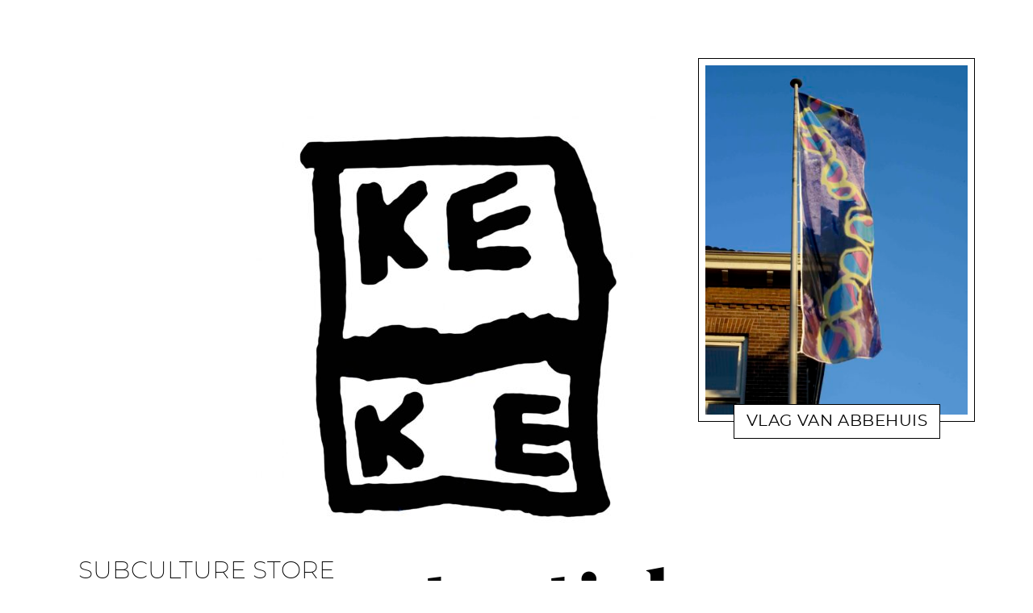

--- FILE ---
content_type: text/html; charset=UTF-8
request_url: http://keke.be/tag/textiel/
body_size: 5730
content:
<!DOCTYPE html>
<html lang="en-US">
<head>
<meta charset="UTF-8">
<meta name="viewport" content="width=device-width, initial-scale=1">
<link rel="profile" href="http://gmpg.org/xfn/11">
<link rel="pingback" href="http://keke.be/wordpress/xmlrpc.php">

<title>textiel</title>
<meta name='robots' content='max-image-preview:large' />
<link rel='dns-prefetch' href='//s.w.org' />
<link rel="alternate" type="application/rss+xml" title=" &raquo; Feed" href="http://keke.be/feed/" />
<link rel="alternate" type="application/rss+xml" title=" &raquo; Comments Feed" href="http://keke.be/comments/feed/" />
<link rel="alternate" type="text/calendar" title=" &raquo; iCal Feed" href="http://keke.be/events/?ical=1" />
<link rel="alternate" type="application/rss+xml" title=" &raquo; textiel Tag Feed" href="http://keke.be/tag/textiel/feed/" />
		<script type="text/javascript">
			window._wpemojiSettings = {"baseUrl":"https:\/\/s.w.org\/images\/core\/emoji\/13.0.1\/72x72\/","ext":".png","svgUrl":"https:\/\/s.w.org\/images\/core\/emoji\/13.0.1\/svg\/","svgExt":".svg","source":{"concatemoji":"http:\/\/keke.be\/wordpress\/wp-includes\/js\/wp-emoji-release.min.js?ver=5.7.14"}};
			!function(e,a,t){var n,r,o,i=a.createElement("canvas"),p=i.getContext&&i.getContext("2d");function s(e,t){var a=String.fromCharCode;p.clearRect(0,0,i.width,i.height),p.fillText(a.apply(this,e),0,0);e=i.toDataURL();return p.clearRect(0,0,i.width,i.height),p.fillText(a.apply(this,t),0,0),e===i.toDataURL()}function c(e){var t=a.createElement("script");t.src=e,t.defer=t.type="text/javascript",a.getElementsByTagName("head")[0].appendChild(t)}for(o=Array("flag","emoji"),t.supports={everything:!0,everythingExceptFlag:!0},r=0;r<o.length;r++)t.supports[o[r]]=function(e){if(!p||!p.fillText)return!1;switch(p.textBaseline="top",p.font="600 32px Arial",e){case"flag":return s([127987,65039,8205,9895,65039],[127987,65039,8203,9895,65039])?!1:!s([55356,56826,55356,56819],[55356,56826,8203,55356,56819])&&!s([55356,57332,56128,56423,56128,56418,56128,56421,56128,56430,56128,56423,56128,56447],[55356,57332,8203,56128,56423,8203,56128,56418,8203,56128,56421,8203,56128,56430,8203,56128,56423,8203,56128,56447]);case"emoji":return!s([55357,56424,8205,55356,57212],[55357,56424,8203,55356,57212])}return!1}(o[r]),t.supports.everything=t.supports.everything&&t.supports[o[r]],"flag"!==o[r]&&(t.supports.everythingExceptFlag=t.supports.everythingExceptFlag&&t.supports[o[r]]);t.supports.everythingExceptFlag=t.supports.everythingExceptFlag&&!t.supports.flag,t.DOMReady=!1,t.readyCallback=function(){t.DOMReady=!0},t.supports.everything||(n=function(){t.readyCallback()},a.addEventListener?(a.addEventListener("DOMContentLoaded",n,!1),e.addEventListener("load",n,!1)):(e.attachEvent("onload",n),a.attachEvent("onreadystatechange",function(){"complete"===a.readyState&&t.readyCallback()})),(n=t.source||{}).concatemoji?c(n.concatemoji):n.wpemoji&&n.twemoji&&(c(n.twemoji),c(n.wpemoji)))}(window,document,window._wpemojiSettings);
		</script>
		<style type="text/css">
img.wp-smiley,
img.emoji {
	display: inline !important;
	border: none !important;
	box-shadow: none !important;
	height: 1em !important;
	width: 1em !important;
	margin: 0 .07em !important;
	vertical-align: -0.1em !important;
	background: none !important;
	padding: 0 !important;
}
</style>
	<link rel='stylesheet' id='tribe-common-skeleton-style-css'  href='http://keke.be/wordpress/wp-content/plugins/the-events-calendar/common/src/resources/css/common-skeleton.min.css?ver=4.12.18' type='text/css' media='all' />
<link rel='stylesheet' id='tribe-tooltip-css'  href='http://keke.be/wordpress/wp-content/plugins/the-events-calendar/common/src/resources/css/tooltip.min.css?ver=4.12.18' type='text/css' media='all' />
<link rel='stylesheet' id='wp-block-library-css'  href='http://keke.be/wordpress/wp-includes/css/dist/block-library/style.min.css?ver=5.7.14' type='text/css' media='all' />
<style id='wp-block-library-inline-css' type='text/css'>
.has-text-align-justify{text-align:justify;}
</style>
<link rel='stylesheet' id='gdc-css'  href='http://keke.be/wordpress/wp-content/plugins/grid-shortcodes/css/gdc_custom_style.css?ver=5.7.14' type='text/css' media='all' />
<link rel='stylesheet' id='menu-image-css'  href='http://keke.be/wordpress/wp-content/plugins/menu-image/includes/css/menu-image.css?ver=3.0.4' type='text/css' media='all' />
<link rel='stylesheet' id='dashicons-css'  href='http://keke.be/wordpress/wp-includes/css/dashicons.min.css?ver=5.7.14' type='text/css' media='all' />
<link rel='stylesheet' id='gema-style-css'  href='http://keke.be/wordpress/wp-content/themes/gema-lite/style.css?ver=5.7.14' type='text/css' media='all' />
<link rel='stylesheet' id='gema-fonts-montserrat-css'  href='http://keke.be/wordpress/wp-content/themes/gema-lite/assets/fonts/montserrat/stylesheet.css?ver=5.7.14' type='text/css' media='all' />
<link rel='stylesheet' id='gema-fonts-butler-css'  href='http://keke.be/wordpress/wp-content/themes/gema-lite/assets/fonts/butler/stylesheet.css?ver=5.7.14' type='text/css' media='all' />
<link rel='stylesheet' id='gemalite_customizer_style-css'  href='http://keke.be/wordpress/wp-content/themes/gema-lite/assets/css/admin/customizer.css?ver=1.0.0' type='text/css' media='' />
<link rel='stylesheet' id='msl-main-css'  href='http://keke.be/wordpress/wp-content/plugins/master-slider/public/assets/css/masterslider.main.css?ver=3.6.10' type='text/css' media='all' />
<link rel='stylesheet' id='msl-custom-css'  href='http://keke.be/wordpress/wp-content/uploads/master-slider/custom.css?ver=11.2' type='text/css' media='all' />
<link rel='stylesheet' id='jetpack_css-css'  href='http://keke.be/wordpress/wp-content/plugins/jetpack/css/jetpack.css?ver=8.1.4' type='text/css' media='all' />
<script type='text/javascript' src='http://keke.be/wordpress/wp-includes/js/jquery/jquery.min.js?ver=3.5.1' id='jquery-core-js'></script>
<script type='text/javascript' src='http://keke.be/wordpress/wp-includes/js/jquery/jquery-migrate.min.js?ver=3.3.2' id='jquery-migrate-js'></script>
<link rel="https://api.w.org/" href="http://keke.be/wp-json/" /><link rel="alternate" type="application/json" href="http://keke.be/wp-json/wp/v2/tags/29" /><link rel="EditURI" type="application/rsd+xml" title="RSD" href="http://keke.be/wordpress/xmlrpc.php?rsd" />
<link rel="wlwmanifest" type="application/wlwmanifest+xml" href="http://keke.be/wordpress/wp-includes/wlwmanifest.xml" /> 
<meta name="generator" content="WordPress 5.7.14" />
		<!-- Custom Logo: hide header text -->
		<style id="custom-logo-css" type="text/css">
			.site-title, .site-description-text {
				position: absolute;
				clip: rect(1px, 1px, 1px, 1px);
			}
		</style>
		<script>var ms_grabbing_curosr = 'http://keke.be/wordpress/wp-content/plugins/master-slider/public/assets/css/common/grabbing.cur', ms_grab_curosr = 'http://keke.be/wordpress/wp-content/plugins/master-slider/public/assets/css/common/grab.cur';</script>
<meta name="generator" content="MasterSlider 3.6.10 - Responsive Touch Image Slider | avt.li/msf" />
<meta name="tec-api-version" content="v1"><meta name="tec-api-origin" content="http://keke.be"><link rel="https://theeventscalendar.com/" href="http://keke.be/wp-json/tribe/events/v1/events/?tags=textiel" />
<link rel='dns-prefetch' href='//v0.wordpress.com'/>
<style type='text/css'>img#wpstats{display:none}</style>
<!-- Jetpack Open Graph Tags -->
<meta property="og:type" content="website" />
<meta property="og:title" content="textiel" />
<meta property="og:url" content="http://keke.be/tag/textiel/" />
<meta property="og:image" content="http://keke.be/wordpress/wp-content/uploads/2020/11/cropped-kekelogo-scaled-1.jpg" />
<meta property="og:image:width" content="512" />
<meta property="og:image:height" content="512" />
<meta property="og:locale" content="en_US" />

<!-- End Jetpack Open Graph Tags -->
<link rel="icon" href="http://keke.be/wordpress/wp-content/uploads/2020/11/cropped-kekelogo-scaled-1-32x32.jpg" sizes="32x32" />
<link rel="icon" href="http://keke.be/wordpress/wp-content/uploads/2020/11/cropped-kekelogo-scaled-1-192x192.jpg" sizes="192x192" />
<link rel="apple-touch-icon" href="http://keke.be/wordpress/wp-content/uploads/2020/11/cropped-kekelogo-scaled-1-180x180.jpg" />
<meta name="msapplication-TileImage" content="http://keke.be/wordpress/wp-content/uploads/2020/11/cropped-kekelogo-scaled-1-270x270.jpg" />
</head>

<body class="archive tag tag-textiel tag-29 wp-custom-logo _masterslider _ms_version_3.6.10 tribe-no-js hfeed">

<div class="mobile-header-wrapper">

	<div class="mobile-logo"></div>

	<button class="overlay-toggle  menu-toggle  menu-open" aria-controls="primary-menu" aria-expanded="false">
		<span class="screen-reader-text">Primary Menu</span>
	</button>
	<button class="overlay-toggle  sidebar-toggle  sidebar-open" disabled="disabled" aria-expanded="false">
		<span class="screen-reader-text">Open Sidebar</span>
	</button>
</div>

<div id="page" class="site">
	<a class="skip-link screen-reader-text" href="#content">Skip to content</a>

	<div id="content" class="site-content">

	<div id="primary" class="content-area">
		<main id="main" role="main">
			<div class="grid">
				<div class="header grid__item">

					
<header id="masthead" class="site-header" role="banner">
	<div class="site-branding">

		<a href="http://keke.be/" class="custom-logo-link" rel="home"><img width="512" height="512" src="http://keke.be/wordpress/wp-content/uploads/2020/11/cropped-kekelogo-scaled-1.jpg" class="custom-logo" alt="" srcset="http://keke.be/wordpress/wp-content/uploads/2020/11/cropped-kekelogo-scaled-1.jpg 512w, http://keke.be/wordpress/wp-content/uploads/2020/11/cropped-kekelogo-scaled-1-300x300.jpg 300w, http://keke.be/wordpress/wp-content/uploads/2020/11/cropped-kekelogo-scaled-1-150x150.jpg 150w, http://keke.be/wordpress/wp-content/uploads/2020/11/cropped-kekelogo-scaled-1-10x10.jpg 10w, http://keke.be/wordpress/wp-content/uploads/2020/11/cropped-kekelogo-scaled-1-432x432.jpg 432w, http://keke.be/wordpress/wp-content/uploads/2020/11/cropped-kekelogo-scaled-1-396x396.jpg 396w, http://keke.be/wordpress/wp-content/uploads/2020/11/cropped-kekelogo-scaled-1-220x220.jpg 220w, http://keke.be/wordpress/wp-content/uploads/2020/11/cropped-kekelogo-scaled-1-24x24.jpg 24w, http://keke.be/wordpress/wp-content/uploads/2020/11/cropped-kekelogo-scaled-1-36x36.jpg 36w, http://keke.be/wordpress/wp-content/uploads/2020/11/cropped-kekelogo-scaled-1-48x48.jpg 48w, http://keke.be/wordpress/wp-content/uploads/2020/11/cropped-kekelogo-scaled-1-270x270.jpg 270w, http://keke.be/wordpress/wp-content/uploads/2020/11/cropped-kekelogo-scaled-1-192x192.jpg 192w, http://keke.be/wordpress/wp-content/uploads/2020/11/cropped-kekelogo-scaled-1-180x180.jpg 180w, http://keke.be/wordpress/wp-content/uploads/2020/11/cropped-kekelogo-scaled-1-32x32.jpg 32w" sizes="(max-width: 600px) 91vw, (max-width: 900px) 600px, (max-width: 1060px) 50vw, (max-width: 1200px) 520px, (max-width: 1400px) 43vw, 600px" /></a>
		<div class="site-title">
		<a href="http://keke.be/" rel="home">
			<span></span>
		</a>

		</div>
	</div><!-- .site-branding -->

	<nav id="site-navigation" class="main-navigation" role="navigation">
		<button class="overlay-toggle  menu-toggle  menu-close" aria-expanded="false">
			<span class="screen-reader-text">Close Primary Menu</span>
		</button>

		<ul id="primary-menu" class="nav-menu"><li id="menu-item-788" class="menu-item menu-item-type-post_type menu-item-object-page menu-item-788"><a href="http://keke.be/subculturestore/">Subculture Store</a></li>
<li id="menu-item-18" class="menu-item menu-item-type-custom menu-item-object-custom menu-item-home menu-item-18"><a href="http://keke.be">Home</a></li>
<li id="menu-item-19" class="menu-item menu-item-type-post_type menu-item-object-page menu-item-19"><a href="http://keke.be/about/">About</a></li>
<li id="menu-item-21" class="menu-item menu-item-type-post_type menu-item-object-page menu-item-has-children menu-item-21"><a href="http://keke.be/contact/">Contact</a>
<ul class="sub-menu">
	<li id="menu-item-176" class="menu-item menu-item-type-custom menu-item-object-custom menu-item-176"><a title="Visit my Instagram" href="https://www.instagram.com/kekevandeven/" class="menu-image-title-hide menu-image-not-hovered"><span class="menu-image-title-hide menu-image-title">Instagram</span><img width="36" height="36" src="http://keke.be/wordpress/wp-content/uploads/2017/07/instagram-icon-color-36x36.png" class="menu-image menu-image-title-hide" alt="" loading="lazy" /></a></li>
	<li id="menu-item-178" class="menu-item menu-item-type-custom menu-item-object-custom menu-item-178"><a title="Visit my Tumblr" href="http://kekevdven.tumblr.com/" class="menu-image-title-hide menu-image-not-hovered"><span class="menu-image-title-hide menu-image-title">Tumblr</span><img width="36" height="36" src="http://keke.be/wordpress/wp-content/uploads/2017/07/apple-touch-icon-60x60-36x36.png" class="menu-image menu-image-title-hide" alt="" loading="lazy" /></a></li>
</ul>
</li>
<li id="menu-item-454" class="menu-item menu-item-type-post_type menu-item-object-page menu-item-454"><a href="http://keke.be/cv/">CV</a></li>
</ul>
		
	</nav><!-- #site-navigation -->

</header><!-- #masthead -->

				</div><!-- .header -->

				<div class="grid__item">
					<div class="card  card--text"><h1 class="archive-title"><span>textiel</span></h1>										</div>
				</div>
				
<article id="post-424" class="post-424 post type-post status-publish format-standard has-post-thumbnail hentry category-small-project tag-abbehuis tag-art tag-keke-van-de-ven tag-textiel tag-van-abbehuis tag-vlag tag-vlaggen tag-work grid__item  card card--image card--portrait">
    <div class="card__mask">
	    <div class="card__hover">

	
		<div class="card__wrap">
			<div class="card__shadow">
				<a href="http://keke.be/2018/07/28/vlag-van-abbehuis/" class="entry-image--portrait card__image">
                                        <div class="card__image-wrap" style="padding-top: 133.33333333333%;">
                        <img class="card__thumb" src="http://keke.be/wordpress/wp-content/uploads/2018/07/bewerktDSC06272-8x10.jpg">
                        <div class="card__image--large" data-src="http://keke.be/wordpress/wp-content/uploads/2018/07/bewerktDSC06272-396x528.jpg"></div>
                    </div>
				</a>
			</div>
			<div class="card-title-wrap">
				<div class="card__title">
					<h2><a href="http://keke.be/2018/07/28/vlag-van-abbehuis/" rel="bookmark">Vlag Van Abbehuis</a></h2>					<div class="card__meta  entry-meta">

						<span class="cat-links"><a href="http://keke.be/category/small-project/" rel="category tag">Small project</a></span>						<span class="byline"> by <span class="author vcard"><a class="url fn n" href="http://keke.be/author/keke/">Keke</a></span></span><span class="posted-on"><a href="http://keke.be/2018/07/28/vlag-van-abbehuis/" rel="bookmark"><time class="entry-date published" datetime="2018-07-28T22:59:05+00:00">July 28, 2018</time><time class="updated" datetime="2019-01-08T19:01:31+00:00">January 8, 2019</time></a></span>											</div>
				</div>
			</div>
		</div>

	
	</div>
    </div>
</article><!-- #post-## -->
<article id="post-231" class="post-231 post type-post status-publish format-standard has-post-thumbnail hentry category-small-project tag-keke-van-de-ven tag-lowlands tag-ontwerp tag-textiel tag-vlag tag-vlaggen tag-wedstrijd grid__item  card card--image card--portrait">
    <div class="card__mask">
	    <div class="card__hover">

	
		<div class="card__wrap">
			<div class="card__shadow">
				<a href="http://keke.be/2017/09/21/lowlands-vlag/" class="entry-image--portrait card__image">
                                        <div class="card__image-wrap" style="padding-top: 133.33333333333%;">
                        <img class="card__thumb" src="http://keke.be/wordpress/wp-content/uploads/2017/09/20900878_1479929162061780_3162196300577657697_o.jpg">
                        <div class="card__image--large" data-src="http://keke.be/wordpress/wp-content/uploads/2017/09/20900878_1479929162061780_3162196300577657697_o.jpg"></div>
                    </div>
				</a>
			</div>
			<div class="card-title-wrap">
				<div class="card__title">
					<h2><a href="http://keke.be/2017/09/21/lowlands-vlag/" rel="bookmark">Lowlands vlag</a></h2>					<div class="card__meta  entry-meta">

						<span class="cat-links"><a href="http://keke.be/category/small-project/" rel="category tag">Small project</a></span>						<span class="byline"> by <span class="author vcard"><a class="url fn n" href="http://keke.be/author/keke/">Keke</a></span></span><span class="posted-on"><a href="http://keke.be/2017/09/21/lowlands-vlag/" rel="bookmark"><time class="entry-date published" datetime="2017-09-21T21:30:37+00:00">September 21, 2017</time><time class="updated" datetime="2017-09-27T17:07:43+00:00">September 27, 2017</time></a></span>											</div>
				</div>
			</div>
		</div>

	
	</div>
    </div>
</article><!-- #post-## -->			</div>
		</main><!-- #main -->

		
	<nav class="navigation archive-navigation" role="navigation" aria-label="Posts navigation">
		<h2 class="screen-reader-text">Posts navigation</h2>
		<div class="nav-links"></div>
	</nav>
	</div><!-- #primary -->

	</div><!-- #content -->

	<footer id="colophon" class="site-footer" role="contentinfo">
		<div class="site-info">
			<a href="https://wordpress.org/">Proudly powered by WordPress</a>
			<span class="sep"> | </span>
			Theme: Gema Lite by <a href="https://pixelgrade.com/?utm_source=gema-lite-clients&utm_medium=footer&utm_campaign=gema-lite" title="The PixelGrade Website" rel="designer">PixelGrade</a>.		</div><!-- .site-info -->
		<div id="footer-menu" class="footer-menu"><ul>
<li class="page_item page-item-8"><a href="http://keke.be/about/">About</a></li>
<li class="page_item page-item-9"><a href="http://keke.be/contact/">Contact</a></li>
<li class="page_item page-item-434"><a href="http://keke.be/cv/">CV</a></li>
<li class="page_item page-item-776"><a href="http://keke.be/subculturestore/">Subculture Store</a></li>
</ul></div>
	</footer><!-- #colophon -->
	<div class="overlay-shadow"></div>
</div><!-- #page -->

		<script>
		( function ( body ) {
			'use strict';
			body.className = body.className.replace( /\btribe-no-js\b/, 'tribe-js' );
		} )( document.body );
		</script>
			<div style="display:none">
	</div>
<script> /* <![CDATA[ */var tribe_l10n_datatables = {"aria":{"sort_ascending":": activate to sort column ascending","sort_descending":": activate to sort column descending"},"length_menu":"Show _MENU_ entries","empty_table":"No data available in table","info":"Showing _START_ to _END_ of _TOTAL_ entries","info_empty":"Showing 0 to 0 of 0 entries","info_filtered":"(filtered from _MAX_ total entries)","zero_records":"No matching records found","search":"Search:","all_selected_text":"All items on this page were selected. ","select_all_link":"Select all pages","clear_selection":"Clear Selection.","pagination":{"all":"All","next":"Next","previous":"Previous"},"select":{"rows":{"0":"","_":": Selected %d rows","1":": Selected 1 row"}},"datepicker":{"dayNames":["Sunday","Monday","Tuesday","Wednesday","Thursday","Friday","Saturday"],"dayNamesShort":["Sun","Mon","Tue","Wed","Thu","Fri","Sat"],"dayNamesMin":["S","M","T","W","T","F","S"],"monthNames":["January","February","March","April","May","June","July","August","September","October","November","December"],"monthNamesShort":["January","February","March","April","May","June","July","August","September","October","November","December"],"monthNamesMin":["Jan","Feb","Mar","Apr","May","Jun","Jul","Aug","Sep","Oct","Nov","Dec"],"nextText":"Next","prevText":"Prev","currentText":"Today","closeText":"Done","today":"Today","clear":"Clear"}};/* ]]> */ </script><script type='text/javascript' src='http://keke.be/wordpress/wp-content/themes/gema-lite/js/bricklayer.js?ver=20170421' id='bricklayer-js'></script>
<script type='text/javascript' src='http://keke.be/wordpress/wp-content/themes/gema-lite/js/modernizr-custom.js?ver=20160322' id='gema-modernizr-js'></script>
<script type='text/javascript' src='http://keke.be/wordpress/wp-content/themes/gema-lite/js/skip-link-focus-fix.js?ver=20160126' id='gema-skip-link-focus-fix-js'></script>
<script type='text/javascript' src='http://keke.be/wordpress/wp-includes/js/imagesloaded.min.js?ver=4.1.4' id='imagesloaded-js'></script>
<script type='text/javascript' src='http://keke.be/wordpress/wp-content/themes/gema-lite/assets/js/main.js?ver=1.0.2' id='gema-scripts-js'></script>
<script type='text/javascript' src='http://keke.be/wordpress/wp-includes/js/wp-embed.min.js?ver=5.7.14' id='wp-embed-js'></script>
<script type='text/javascript' src='https://stats.wp.com/e-202605.js' async='async' defer='defer'></script>
<script type='text/javascript'>
	_stq = window._stq || [];
	_stq.push([ 'view', {v:'ext',j:'1:8.1.4',blog:'152301025',post:'0',tz:'0',srv:'keke.be'} ]);
	_stq.push([ 'clickTrackerInit', '152301025', '0' ]);
</script>

</body>
</html>

--- FILE ---
content_type: text/css
request_url: http://keke.be/wordpress/wp-content/themes/gema-lite/assets/css/admin/customizer.css?ver=1.0.0
body_size: 709
content:
#accordion-section-gemalite_style_presets h3:before,
#accordion-section-gemalite_colors h3:before,
#accordion-section-gemalite_fonts h3:before,
#accordion-section-gemalite_style_view_pro h3:before,
a.badge-hive-pro {
  position: relative;
  top: 2px;
  float: right;
  content: "Pro";
  margin-left: 8px;
  margin-right: 32px;
  padding: 3px 6px !important;
  font-size: 9px !important;
  font-weight: bold;
  line-height: 1.5 !important;
  letter-spacing: 1px;
  text-transform: uppercase;
  text-decoration: none;
  color: #ffffff !important;
  background-color: #018ec2;
  border-radius: 2px;
  -webkit-font-smoothing: subpixel-antialiased !important;
}

.upsell_link_details {
  position: relative;
  left: 6px;
  top: 2px;
  display: inline-block;
  font-size: 10px;
  color: #5C5C5C;
}

.upsell_link_details a {
  color: #5C5C5C !important;
  text-decoration: underline !important;
}

.upsell_link_details a:hover {
  color: #00a0d2 !important;
}

.upsell_links_dismissed .badge-silk-pro,
.upsell_links_dismissed .upsell_link_details,
.upsell_links_dismissed #accordion-section-silklite_style_presets,
.upsell_links_dismissed #accordion-section-silklite_colors,
.upsell_links_dismissed #accordion-section-silklite_fonts {
  display: none !important;
}

#accordion-section-silklite_style_presets .accordion-section-content,
#accordion-section-silklite_colors .accordion-section-content,
#accordion-section-silklite_fonts .accordion-section-content {
  background: #eaf9fe;
}

#accordion-section-silklite_style_presets .description,
#accordion-section-silklite_colors .description,
#accordion-section-silklite_fonts .description {
  color: #88B6CE;
  line-height: 1.65;
}

#accordion-section-silklite_style_presets a,
#accordion-section-silklite_colors a,
#accordion-section-silklite_fonts a {
  font-weight: bold;
  text-decoration: underline;
}

.upsell-container {
  background: white;
  padding: 16px;
  border-radius: 2px;
  font-size: 14px;
}

.upsell-container .button-primary {
  padding: 10px 0 !important;
  height: auto  !important;
  width: 100%  !important;
  text-align: center  !important;
  text-shadow: none  !important;
  background: #018ec2  !important;
  box-shadow: none  !important;
}

ul.upsell-features li {
  margin-bottom: 20px;
}

ul.upsell-features li .description {
  font-size: 13px;
}

ul.upsell-features li h4:before {
  position: relative;
  float: left;
  content: "Pro";
  margin-left: 0;
  margin-right: 8px;
  padding: 3px 6px !important;
  font-size: 9px !important;
  font-weight: bold;
  line-height: 1.5 !important;
  letter-spacing: 1px;
  text-transform: uppercase;
  text-decoration: none;
  color: #ffffff !important;
  background-color: #018ec2;
  border-radius: 2px;
  -webkit-font-smoothing: subpixel-antialiased !important;
}
